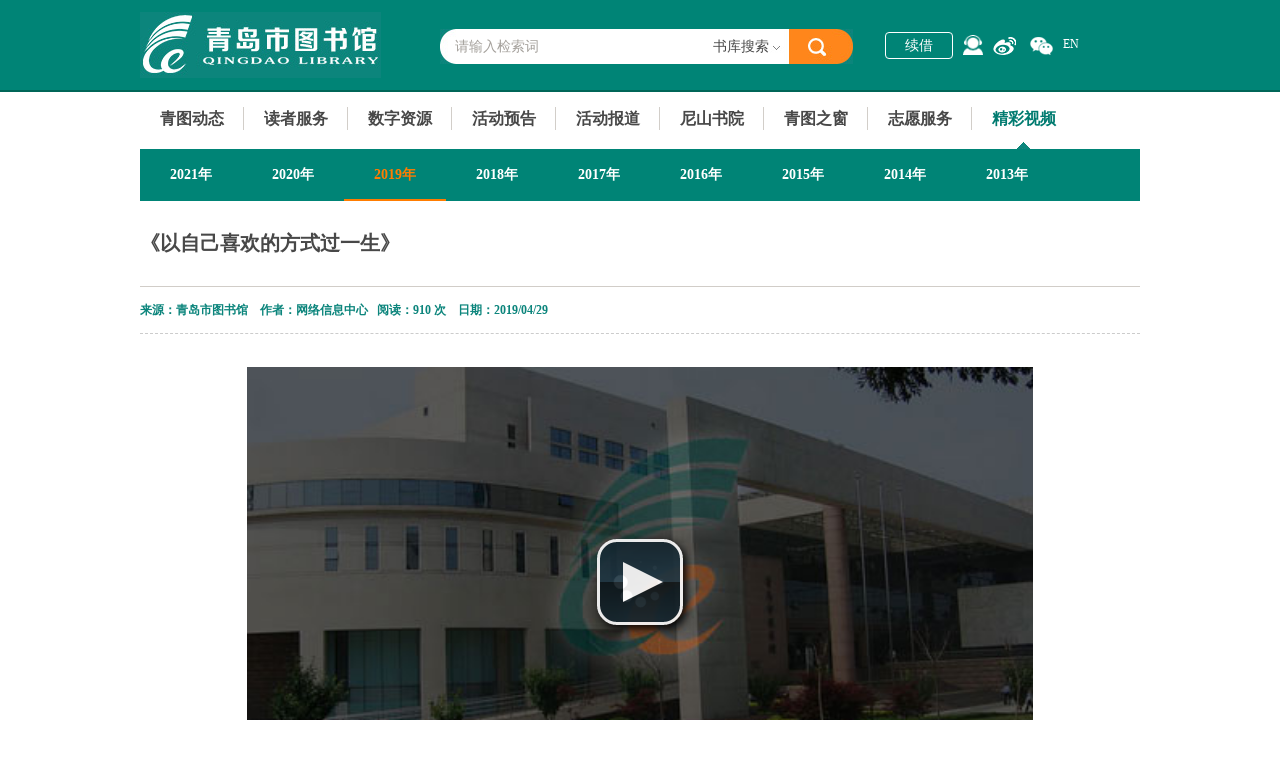

--- FILE ---
content_type: text/html
request_url: https://qdlib.net/html/wangshangjiangzuo/2019/20190429_1713.html
body_size: 6507
content:
<!DOCTYPE HTML>
<html lang="en">
<head>
    <meta charset="utf-8" />
    <title>《以自己喜欢的方式过一生》-2019年-青岛市图书馆</title>
    <meta name="keywords" content=""/>
    <meta name="Description" content=""/>
    <link href="/public/files/image/favicon.ico" rel="shortcut icon" />
    <link href="/public/files/css/content.css" rel="stylesheet" type="text/css" />
    <script language="javascript" type="text/javascript" src="/public/files/js/jquery-1.8.3.min.js"></script>
    <script language="javascript" type="text/javascript" src="/public/files/js/content.js"></script>
    <link rel="stylesheet" href="/public/files/images/video/video-js.css" type="text/css" media="screen" title="Video JS">
    <script src="/public/files/images/video/video.js" type="text/javascript" charset="utf-8"></script>
    <script type="text/javascript">
      VideoJS.setupAllWhenReady();
    </script>
</head>
<body>
<div id="header">
<div class="i">
  <h1 id="logo" title="青岛市图书馆"><a href="/">青岛市图书馆</a></h1>
  <div class="search">
    <form action="" onsubmit="return Mysearch('header-searchvalue','header-search-type')">
      <input type="text" class="searchtxt" id="header-searchvalue" value="请输入检索词" onblur="if(this.value == '') this.value = '请输入检索词';" onfocus="if(this.value == '请输入检索词') this.value = '';" />
      <input type="submit" class="searchbtn" value="" />
    </form>
    <div class="catmenu">
      <div class="c" id="header-search-type">书库搜索</div>
      <div class="none">
        <ul>
          <!--<li>统一发现</li>-->
          <li>书库搜索</li>
          <li>站内搜索</li>
        </ul>
      </div>
    </div>
  </div>
  <div class="login">
    <ul>
  
      <script type="text/javascript" src="/public/files/js/jquery.cookie.js"></script>
<script type="text/javascript" src="/public/files/js/md5util.js"></script>


<li class="loginlink"><a href="/index/plugin/jump?url=http://124.129.202.157/opac/reader/login?returnUrl=/reader/space" target="_blank">续借</a></li>

      

      	<script type="text/javascript">
	$(function(){
		// $('.loginlink a').click(function(){
		// 	$('#nng_g').fadeIn(300);
		// 	return false;
		// });
		$('#nng_ga').click(function(){
			$('#nng_g').fadeOut(300);
		});
	});	
	</script>
   

    <script type="text/javascript">
	$(document).ready(function(){
		
		// $("input[name='rdid']").focus();
		// var libcode="P2SD0532010";
		
		// if(libcode!="U1HNX0731005"&&!libcode!="EXJ0996013"){
		// 	$("#loginForm").submit(function(){
		// 		var psd=$("input[name='rdPasswd']").val();
		// 		if(libcode=='P3SH021069'){
		// 			$("input[name='password']").val(psd);
		// 		}
		// 		psd=$.md5(psd);
		// 		$("input[name='rdPasswd']").val(psd);
		// 	});
		// }  
		// if("0" == "1"){
		// 	setTimeout('listen_post()',3000);  
		// }
	});
	
	 function listen_post() {
		 $.ajax({
         type: "GET",
         url: "http://124.129.202.157/opac/reader/authlogin",
         data: "scene_id="+"&time="+new Date(),
         timeout: 8000,
         dataType: 'json',
         error: function(XMLHttpRequest, textStatus, errorThrown) {
        	 setTimeout('listen_post()',3000);
         },
         success: function(result) {
				if(result!=""){  
					if(result.url){
						setTimeout(function() { 
							location.href = "http://124.129.202.157/opac/"+result.url+"";
						},0);
					}else{
						if(result.flag == "404"){
							$("#tipForlogin").html(result.msg);   
						}else{
							setTimeout('listen_post()',3000);
						}
					}
				}else{
					setTimeout('listen_post()',3000); 
				}
         }
	     });
	 }
	var isEnableRdidAndRdnameLogin = "0";
	//读者登录判断
	function doLoginCheck(){
		var $rdCertify = $("input[name='rdCertify']").val();
		var $rdRegisterName = $("input[name='rdRegisterName']").val();
		$rdid = $("input[name='rdid']").val();
		var $rdPasswd = $("input[name='rdPasswd']").val();
		if ($rdRegisterName == "" && $rdid == "" && $rdCertify==""){
			alert("请输入账号!");
			return false;
		} 
		var $rdName = $("input[name='rdName']").val();
		if(isEnableRdidAndRdnameLogin == "1") {
			if($rdName == "") {
				alert("请输入您的姓名!");
				return false;
			}
		} else {
			if ($rdPasswd == "") {
				alert("请输入密码!");
				return false;
			}
		}
		$('#nng_g').fadeOut(300);
		return true;
	}
</script>



	<div class="nng_g" id="nng_g">

		<div class="nng_ga"></div>

		<div class="nng_gb">

			<span class="sp1" id="nng_ga"></span>

			<h4>登  录</h4>

            <table width="100%" border="0" cellspacing="0" cellpadding="0" class="ltb">

  <tr>

    <td>身份证号/借书卡号</td>

  </tr>

  
  <!-- action="http://124.129.202.157/opac/reader/doLogin" -->
<form id="loginForm" method="post"  onSubmit="return doLoginCheck()" target="_blank">

    <tr>

    <td><input type="text" name="rdid" class="ssbtn"></td>

  </tr>

    <tr>

    <td>密码 (默认666666)</td>

  </tr>

    <tr>

    <td><input type="password" name="rdPasswd" class="ssbtn"></td>

  </tr>

  <tr>

    <td><input type="submit" class="sssubtn"></td>

  </tr>



<input type="hidden" value="%2Freader%2Fspace" name="returnUrl" />

				<input type="hidden" value="" name="password" />

</form>

  

  

</table>

		</div>

	</div>


<!--百度统计开始 --> 
<script>
var _hmt = _hmt || [];
(function() {
  var hm = document.createElement("script");
  hm.src = "//hm.baidu.com/hm.js?961fa799014763f46cb949c9be0085f1";
  var s = document.getElementsByTagName("script")[0]; 
  s.parentNode.insertBefore(hm, s);
})();
</script>
<!--百度统计结束 --> 
      <li class="kefu"><a href="http://dkc.duokebo.com/webchat/chat.aspx?siteid=458532" title="智能机器人客服" target="_blank"></a><div class="none"><img src="/public/files/pic/kefu.png" alt="" /></div></li>
      <li class="sina"><a href="http://e.weibo.com/qdlib" title="新浪微博" target="_blank"></a><div class="none"><img src="/public/files/pic/weibo.jpg" alt="" /></div></li>
      <li class="weixin"><a href="#" title="微信公众平台" alt="微信公众平台"target="_blank"></a><div class="none"><img src="/public/files/pic/weixin.jpg" alt="" /></div></li>
      <li class="mobile"><a href="#" title="移动客户端下载" alt="移动客户端下载"target="_blank"></a><div class="none"><img src="/public/files/pic/mobile.jpg" alt="" /></div></li>
      <li class="en"><a href="http://en.qdlib.net/">EN</a></li>
    </ul>
  </div>
</div>

</div>

<div id="nav">
<ul>
    <li class=""><a href="/html/qingtudongtai/" target="_blank">青图动态</a>
    <div class="none">
            <a href="/html/qingtudongtai/zhongyaotongzhi/" class=" " target="_blank">重要通知</a>
            <a href="/index/plugin/jump?url=https://tcc-book.interlib.cn/view/newHome?orgId=709376252582109184" class=" " target="_blank">青图U书</a>
            <a href="/html/qingtudongtai/yewujianshe/" class=" " target="_blank">业务建设</a>
          </div>
  </li>
    <li class=""><a href="/html/duzhefuwu/cankaozixun/" target="_blank">读者服务</a>
    <div class="none">
            <a href="/html/duzhefuwu/cankaozixun/" class=" s" target="_blank">参考咨询</a>
            <a href="/html/duzhefuwu/xinshutuijian/" class=" s" target="_blank">新书推荐</a>
            <a href="/html/duzhefuwu/kaiguanshijian/" class=" s" target="_blank">开馆时间</a>
            <a href="/html/duzhefuwu/banzhengxiangdao/" class=" s" target="_blank">办证向导</a>
            <a href="/html/duzhefuwu/ruguanxuzhi/" class=" s" target="_blank">入馆须知</a>
            <a href="/html/duzhefuwu/dianhuafuwu/" class=" s" target="_blank">电话服务</a>
            <a href="/html/duzhefuwu/jieyuefuwu/" class=" s" target="_blank">借阅服务</a>
            <a href="/html/duzhefuwu/ziyuanfenbu/" class=" s" target="_blank">资源分布</a>
            <a href="/html/duzhefuwu/jiaotongweizhi/" class=" s" target="_blank">交通位置</a>
            <a href="/html/duzhefuwu/qushiguanzhinan/" class=" s" target="_blank">区市馆指南</a>
            <a href="/index/list/36.html" class=" s" target="_blank">留言板</a>
          </div>
  </li>
    <li class=""><a href="/index/list/13.html" target="_blank">数字资源</a>
    <div class="none">
            <a href="/html/teseku/lingdaojuece/" class=" " target="_blank">外购数据库</a>
            <a href="/index/list/15.html" class=" " target="_blank">自建资源</a>
            <a href="/index/list/17.html" class=" " target="_blank">数字图书馆推广工程资源</a>
            <a href="/index/list/16.html" class=" " target="_blank">试用数据库</a>
            <a href="/html/shuziziyuan/ggszwhgczyksrk/" class=" " target="_blank">公共数字文化工程资源快速入口</a>
          </div>
  </li>
    <li class=""><a href="/html/huodongyugao/" target="_blank">活动预告</a>
    <div class="none">
            <a href="/html/huodongyugao/jiangzuo/" class=" " target="_blank">讲座</a>
            <a href="/html/huodongyugao/shaoer/" class=" " target="_blank">少儿</a>
            <a href="/html/huodongyugao/peixun/" class=" " target="_blank">培训</a>
            <a href="/html/huodongyugao/shalong/" class=" " target="_blank">沙龙</a>
            <a href="/html/huodongyugao/nishanshuyuan/" class=" " target="_blank">尼山书院</a>
            <a href="/html/huodongyugao/wangluo/" class=" " target="_blank">网络</a>
            <a href="/html/huodongyugao/yuedu/" class=" " target="_blank">阅读</a>
            <a href="/html/huodongyugao/zhanlan/" class=" " target="_blank">展览</a>
            <a href="/html/huodongyugao/yingyin/" class=" " target="_blank">影音</a>
            <a href="/html/huodongyugao/zonghe/" class=" " target="_blank">综合</a>
          </div>
  </li>
    <li class=""><a href="/html/huodongbaodao/" target="_blank">活动报道</a>
    <div class="none">
            <a href="/html/huodongbaodao/jiangzuo/" class=" " target="_blank">讲座</a>
            <a href="/html/huodongbaodao/shaoer/" class=" " target="_blank">少儿</a>
            <a href="/html/huodongbaodao/peixun/" class=" " target="_blank">培训</a>
            <a href="/html/huodongbaodao/shalong/" class=" " target="_blank">沙龙</a>
            <a href="/html/huodongbaodao/nishanshuyuan/" class=" " target="_blank">尼山书院</a>
            <a href="/html/huodongbaodao/wangluo/" class=" " target="_blank">网络</a>
            <a href="/html/huodongbaodao/yuedu/" class=" " target="_blank">阅读</a>
            <a href="/html/huodongbaodao/zhanlan/" class=" " target="_blank">展览</a>
            <a href="/html/huodongbaodao/yingyin/" class=" " target="_blank">影音</a>
            <a href="/html/huodongbaodao/zonghe/" class=" " target="_blank">综合</a>
          </div>
  </li>
    <li class=""><a href="/index/plugin/jump?url=http://bj.cncgroup.net:82/nssysdqd/pageindex.aspx" target="_blank">尼山书院</a>
    <div class="none">
          </div>
  </li>
    <li class=""><a href="/html/qingtuzhichuang/qingtujianjie/" target="_blank">青图之窗</a>
    <div class="none">
            <a href="/html/qingtuzhichuang/qingtujianjie/" class=" " target="_blank">青图简介</a>
            <a href="/html/qingtuzhichuang/guangrongyeji/" class=" " target="_blank">光荣业绩</a>
            <a href="/html/qingtuzhichuang/bumenshezhi/" class=" " target="_blank">部门设置</a>
            <a href="/html/qingtuzhichuang/shipinjieshao/" class=" " target="_blank">视频介绍</a>
            <a href="/html/qingtuzhichuang/qingtushilue/" class=" " target="_blank">青图史略</a>
            <a href="/html/youxiufuwupinpai/" class=" " target="_blank">优秀服务品牌</a>
          </div>
  </li>
    <li class=""><a href="/html/qingtudongtai/tushuguanzhiyuanzhezhaomu/" target="_blank">志愿服务</a>
    <div class="none">
          </div>
  </li>
    <li class="current"><a href="/html/wangshangjiangzuo/" target="_blank">精彩视频</a>
    <div class="none">
            <a href="/html/wangshangjiangzuo/2021nian/" class=" " target="_blank">2021年</a>
            <a href="/html/wangshangjiangzuo/2020nian/" class=" " target="_blank">2020年</a>
            <a href="/html/wangshangjiangzuo/2019/" class="current " target="_blank">2019年</a>
            <a href="/html/wangshangjiangzuo/2018nian/" class=" " target="_blank">2018年</a>
            <a href="/html/wangshangjiangzuo/2017nian/" class=" " target="_blank">2017年</a>
            <a href="/html/wangshangjiangzuo/2016nian/" class=" " target="_blank">2016年</a>
            <a href="/html/wangshangjiangzuo/2015nian/" class=" " target="_blank">2015年</a>
            <a href="/html/wangshangjiangzuo/2014nian/" class=" " target="_blank">2014年</a>
            <a href="/html/wangshangjiangzuo/2013nian/" class=" " target="_blank">2013年</a>
          </div>
  </li>
  </ul>

</div>

<div class="navdetail" id="detailmenu"></div>


  <div id="pagecontent">
  <div class="t">《以自己喜欢的方式过一生》 </div>
        <div class="maintext2" style="padding-top:0;">
        <h3>来源：青岛市图书馆 &nbsp;&nbsp; 作者：网络信息中心  &nbsp;&nbsp;阅读：<script src="/index/index/click/aid/1713.html" type='text/javascript' language="javascript"></script> 次 &nbsp;&nbsp;  日期：2019/04/29</h3>
        <table class="tableframe">
    <tbody>
        <tr>
            <td width="25%"></td>
            <td>
            <div class="video-js-box"><video id="example_video_1" class="video-js" width="786" height="430" controls="" preload="auto" poster="/images/video/cover.jpg">  	<source src="http://123.234.230.74:8085/2019jiandu/《以自己喜欢的方式过一生》.mp4" type="video/mp4; codecs=&quot;avc1.42E01E, mp4a.40.2&quot;"></source><!-- 如果浏览器不兼容HTML5则使用flash播放 播放页面需要加载video-js_css video_js以及setupAllWhenReady-->  	<object id="flash_fallback_1" class="vjs-flash-fallback" width="787" height="430" type="application/x-shockwave-flash" data="/images/video/flowplayer-3.2.7.swf">
            <param name="movie" value="/images/video/flowplayer-3.2.7.swf" />
            <param name="allowfullscreen" value="true" />
            <param name="flashvars" value="config={&quot;playlist&quot;:[&quot;/images/video/cover.jpg&quot;, {&quot;url&quot;: &quot;http://123.234.230.74:8085/0708-02.mp4&quot;,&quot;autoPlay&quot;:false,&quot;autoBuffering&quot;:true}]}" /><img src="/images/video/cover.jpg" width="787" height="430" alt="Poster Image" title="No video playback capabilities." /></object></video></div>
            </td>
            <td width="25%"></td>
        </tr>
    </tbody>
</table>        <div class="down" id="ippt" style="display:none"><a href="" target="_blank">文档下载</a></div>
        
        <div class="pageflip">
          <li style="float:right;">
                        下一篇:<a href='/html/wangshangjiangzuo/2019/20190429_1714.html'>《愿有人陪你颠沛流离》</a>
                      </li>
          <li>
                        上一篇:<a href='/html/wangshangjiangzuo/2019/20190429_1712.html'>《一个人的朝圣》</a>
                      </li>
        </div>
    </div>
  </div>
<div id="footerscroll">

  <div class="i">     <dl>
      <dt>青图动态</dt>
      <dd>
        <ul>
                    <li><a href="/html/qingtudongtai/zhongyaotongzhi/" target="_blank">重要通知</a></li>
                    <li><a href="/index/plugin/jump?url=https://tcc-book.interlib.cn/view/newHome?orgId=709376252582109184" target="_blank">青图U书</a></li>
                    <li><a href="/html/qingtudongtai/yewujianshe/" target="_blank">业务建设</a></li>
                  </ul>
      </dd>
    </dl>
        <dl>
      <dt>读者服务</dt>
      <dd>
        <ul>
                    <li><a href="/html/duzhefuwu/cankaozixun/" target="_blank">参考咨询</a></li>
                    <li><a href="/html/duzhefuwu/xinshutuijian/" target="_blank">新书推荐</a></li>
                    <li><a href="/html/duzhefuwu/kaiguanshijian/" target="_blank">开馆时间</a></li>
                    <li><a href="/html/duzhefuwu/banzhengxiangdao/" target="_blank">办证向导</a></li>
                    <li><a href="/html/duzhefuwu/ruguanxuzhi/" target="_blank">入馆须知</a></li>
                    <li><a href="/html/duzhefuwu/dianhuafuwu/" target="_blank">电话服务</a></li>
                    <li><a href="/html/duzhefuwu/jieyuefuwu/" target="_blank">借阅服务</a></li>
                    <li><a href="/html/duzhefuwu/ziyuanfenbu/" target="_blank">资源分布</a></li>
                    <li><a href="/html/duzhefuwu/jiaotongweizhi/" target="_blank">交通位置</a></li>
                    <li><a href="/html/duzhefuwu/qushiguanzhinan/" target="_blank">区市馆指南</a></li>
                  </ul>
      </dd>
    </dl>
        <dl>
      <dt>数字资源</dt>
      <dd>
        <ul>
                    <li><a href="/html/teseku/lingdaojuece/" target="_blank">外购数据库</a></li>
                    <li><a href="/index/list/15.html" target="_blank">自建资源</a></li>
                    <li><a href="/index/list/17.html" target="_blank">数字图书馆推广工程资源</a></li>
                    <li><a href="/index/list/16.html" target="_blank">试用数据库</a></li>
                    <li><a href="/html/shuziziyuan/ggszwhgczyksrk/" target="_blank">公共数字文化工程资源快速入口</a></li>
                  </ul>
      </dd>
    </dl>
        <dl>
      <dt>活动预告</dt>
      <dd>
        <ul>
                    <li><a href="/html/huodongyugao/jiangzuo/" target="_blank">讲座</a></li>
                    <li><a href="/html/huodongyugao/shaoer/" target="_blank">少儿</a></li>
                    <li><a href="/html/huodongyugao/peixun/" target="_blank">培训</a></li>
                    <li><a href="/html/huodongyugao/shalong/" target="_blank">沙龙</a></li>
                    <li><a href="/html/huodongyugao/nishanshuyuan/" target="_blank">尼山书院</a></li>
                    <li><a href="/html/huodongyugao/wangluo/" target="_blank">网络</a></li>
                    <li><a href="/html/huodongyugao/yuedu/" target="_blank">阅读</a></li>
                    <li><a href="/html/huodongyugao/zhanlan/" target="_blank">展览</a></li>
                    <li><a href="/html/huodongyugao/yingyin/" target="_blank">影音</a></li>
                    <li><a href="/html/huodongyugao/zonghe/" target="_blank">综合</a></li>
                  </ul>
      </dd>
    </dl>
        <dl>
      <dt>活动报道</dt>
      <dd>
        <ul>
                    <li><a href="/html/huodongbaodao/jiangzuo/" target="_blank">讲座</a></li>
                    <li><a href="/html/huodongbaodao/shaoer/" target="_blank">少儿</a></li>
                    <li><a href="/html/huodongbaodao/peixun/" target="_blank">培训</a></li>
                    <li><a href="/html/huodongbaodao/shalong/" target="_blank">沙龙</a></li>
                    <li><a href="/html/huodongbaodao/nishanshuyuan/" target="_blank">尼山书院</a></li>
                    <li><a href="/html/huodongbaodao/wangluo/" target="_blank">网络</a></li>
                    <li><a href="/html/huodongbaodao/yuedu/" target="_blank">阅读</a></li>
                    <li><a href="/html/huodongbaodao/zhanlan/" target="_blank">展览</a></li>
                    <li><a href="/html/huodongbaodao/yingyin/" target="_blank">影音</a></li>
                    <li><a href="/html/huodongbaodao/zonghe/" target="_blank">综合</a></li>
                  </ul>
      </dd>
    </dl>
        <dl>
      <dt>青图之窗</dt>
      <dd>
        <ul>
                    <li><a href="/html/qingtuzhichuang/qingtujianjie/" target="_blank">青图简介</a></li>
                    <li><a href="/html/qingtuzhichuang/guangrongyeji/" target="_blank">光荣业绩</a></li>
                    <li><a href="/html/qingtuzhichuang/bumenshezhi/" target="_blank">部门设置</a></li>
                    <li><a href="/html/qingtuzhichuang/shipinjieshao/" target="_blank">视频介绍</a></li>
                    <li><a href="/html/qingtuzhichuang/qingtushilue/" target="_blank">青图史略</a></li>
                    <li><a href="/html/youxiufuwupinpai/" target="_blank">优秀服务品牌</a></li>
                  </ul>
      </dd>
    </dl>
    
    <div class="rc">

      <div class="search">

        <form action="" onsubmit="return Mysearch('footer-searchvalue','footer-search-type')">

        <input type="text" class="searchtxt" id="footer-searchvalue" value="请输入检索词" onblur="if(this.value == '') this.value = '请输入检索词';" onfocus="if(this.value == '请输入检索词') this.value = '';" />

        <input type="submit" class="searchbtn" value="" />

        </form>

        <div class="category">

          <div class="cc">

            <div class="c" id="footer-search-type">书库搜索</div>

            <div class="pic"></div>

          </div>

          <div class="none">

            <ul>

              <!--<li>统一发现</li>-->

              <li>书库搜索</li>

              <li>站内搜索</li>


              

            </ul>

          </div>

        </div>

      </div>

      <div class="contact">

 <div class="weixin"><a href="http://e.weibo.com/qdlib" target="_blank"><img src="/public/files/pic/page_weibo.jpg" alt="" title="" /></a>

   <p>新浪微博</p>

 </div>

 <div class="weixin"><img src="/public/files/pic/page_weixin.jpg" alt="" title="" /><p>微信公众平台</p></div>

 <!--<div class="weixin"><img src="/public/files/pic/page_mobile.jpg" alt="" title="" /><p>移动阅读平台</p></div>-->

 <div class="clear"></div>

 </div>

    </div>

    <div class="clear"></div>

  </div>

</div>

<script>

function Mysearch(valID,typeID){

	var value = document.getElementById(valID).value;

	var type = document.getElementById(typeID).innerHTML;

	if(value == '' || value == '请输入检索词'){

		alert('请输入搜索关键词！');

		return false;

	}else{

		if(type == '站内搜索'){
			window.open ("/index/search/index.html?q="+encodeURI(value), "newwindow")
		}else if(type == '书库搜索'){
			window.open ("http://124.129.202.157/opac/search?&q="+value+"&searchWay=title&scWay=dim&hasholding=1&searchSource=reader", "newwindow")
		}else if(type == '统一发现'){
      window.open ('http://qdlib.huitu.zhishulib.com/webSearch?q='+value, "newwindow")
    }

		return false;

	}

}

</script>

<div id="footer_copy">

  <div class="i">

    <div class="lc">COPYRIGHT <span>©</span> <script language="JavaScript">today=new Date();document.write(today.getFullYear());</script> 青岛市图书馆 版权所有<a href="http://bszs.conac.cn/sitename?method=show&id=2569933CC4327505E053012819AC12E1" target="_blank"><img src="/public/files/pic/blue.png" alt="事业单位"/></a></div>

    

    <div class="rc"><a  rel="external nofollow" href="https://beian.miit.gov.cn" target="_blank">鲁ICP备05026847号-1</a> | <a href="https://www.leadto.com.cn" target="_blank">青岛网站建设</a>:<a href="https://www.leadto.com.cn" target="_blank">力图数字科技</a></div></div>

    <div class="clear"></div>

  </div>

</div>



<!--百度统计开始-->

<div style="display:none">

<script>

var _hmt = _hmt || [];

(function() {

  var hm = document.createElement("script");

  hm.src = "//hm.baidu.com/hm.js?961fa799014763f46cb949c9be0085f1";

  var s = document.getElementsByTagName("script")[0]; 

  s.parentNode.insertBefore(hm, s);

})();

</script>

</div>

<!--百度统计结束-->


<script language="javascript" type="text/javascript">
	$(document).on('click', '#ad1 .close-ad1', function() {
		$('#ad1').css('display','none')
	});
	$(document).on('click', '#ad2 .close-ad2', function() {
		$('#ad2').css('display','none')
	});
</script>

</body>
</html>


--- FILE ---
content_type: text/html; charset=utf-8
request_url: https://qdlib.net/index/index/click/aid/1713.html
body_size: 62
content:
document.write('910');


--- FILE ---
content_type: text/css
request_url: https://qdlib.net/public/files/css/content.css
body_size: 5780
content:

p,li,ul,dt,dl,dd,a,blockquote,body,h1,h2,h3,h4,h5,h6{padding:0px; margin:0px; text-decoration:none; font-size:12px;list-style-type:none;font-family:'微软雅黑','黑体','宋体'; color:#484848;}
a,span,label,b,strong,div,input{ font-size:12px;font-family:'微软雅黑','黑体','宋体';}
a{ text-decoration:none;}
ul,li{text-decoration:none; list-style-type:none;}
img{ border:0px; vertical-align:bottom;}
input,select,textarea{ outline:none;}
.clear{ clear:both;}
.none{ display:none;}
a:hover{ color:#ff861b; text-decoration:none;}
input{-webkit-appearance:none;}
::selection{background:#007A6A; color: white; }
::-moz-selection{background:#007A6A; color: white;}
/*
{-webkit-border-radius:138px;border-radius:138px;}
.png{_behavior:url(pic/iepngfix.htc);_behavior:url(css/csshover3.htc); }
.img_png{opacity:0.60;-moz-opacity:0.5;filter:Alpha(Opacity=60);background:url(../pic/friend_flow_bg2.png) no-repeat!important;background-image:none;_filter:progid:DXImageTransform.Microsoft.AlphaImageLoader(src='pic/friend_flow_bg2.png',sizingMethod='image');position:fixed;right:18px; top:100px; width:28px; overflow:hidden; _position:absolute;_top:expression(((e=document.documentElement.scrollTop)?e:document.body.scrollTop) + 100 +'px'); _right:expression(((e=document.documentElement.scrollRight)?e:document.body.scrollRight) + 18 +'px');}
#templatefooter{position:fixed; z-index:99999; left:0px; right:0px; bottom:0px; width:100%; _position:absolute;_top:expression(eval(document.documentElement.scrollTop+document.documentElement.clientHeight-32)); _left:expression(((e=document.documentElement.scrollLeft)?e:document.body.scrollLeft)  +'px');}
*/
#header{ border-bottom:solid 2px #006658; height:90px; position:relative; background-color:#008476;}
#header .i{ position:relative; width:1000px; height:90px; width:1000px; margin:0px auto;}
#logo{ position:absolute; left:0px; top:12px; width:241px; height:66px; overflow:hidden;}
#logo a{ display:block; height:66px; background:url(../pic/page_logo.jpg) no-repeat 0px 0px; text-indent:-99999px;}
#header .search{ position:absolute; top:29px; left:300px; width:413px; height:35px; background:url(../pic/page_header_search.jpg) no-repeat 0px 0px;}
#header .searchbtn{ width:64px; height:35px; border:0px; float:right; border:0px; cursor:pointer; background-color:Transparent;}
#header .search .searchtxt{ height:35px; line-height:15px; border:0px; float:left; padding:0px; margin:0px; padding:0px 0px 0px 15px; font-size:14px; color:#A5A19C; background-color:Transparent;}

#header .search .catmenu{ position:absolute; width:100px; top:7px; height:22px; line-height:22px; right:64px; z-index:99999999; text-align:right;}
#header .search .catmenu li{ cursor:pointer; padding:0px 20px 0px 0px; height:25px; line-height:25px; overflow:hidden; font-size:14px;}
#header .search .catmenu .c{ cursor:pointer; font-size:14px; padding:0px 20px 0px 0px; height:24px; }
#header .search .catmenu .none{  background-color:#fff; position:absolute; width:100px; left:0px; top:28px;}
#header .search .catmenu .none li:hover{ color:White; background-color:#FF861B;}
/*
#header .link{ position:absolute; right:0px; top:32px;}
#header .link .loginlink{ text-decoration:none; margin-right:10px; -webkit-border-radius:4px;border-radius:4px; padding:0px 15px; border:solid 1px #FFFFFF; color:White; font-size:14px; height:23px; display:inline-block;}
#header .link a{ margin:0px 0px 0px 10px; vertical-align:middle;}
#header .link img{ vertical-align:middle;}
*/
#header .login{ position:absolute; right:0; top:32px; z-index:222;width:255px;}
#header .login li{ float:left;}
#header .login .loginlink{  text-decoration:none; margin-right:10px;padding:0px; color:White; font-size:14px; height:23px; display:inline-block; line-height:23px;}
#header .login .loginlink a{ display:block; width:66px; height:25px; color:White; font-size:14px; text-align:center; line-height:25px; -webkit-border-radius:4px;border-radius:4px;border:solid 1px #FFFFFF; }
#header .login .loginlink a:hover{ background-color:#ff861b;width:66px; height:25px;border:solid 1px #ff861b; }
#header .login .sina{ width:23px; padding:5px 10px 0px 10px; height:18px;}
#header .login .sina a{ display:block; height:18px; background:url(../pic/contact_link_pic1.png) no-repeat 0px 0px;_background-image:none;_filter:progid:DXImageTransform.Microsoft.AlphaImageLoader(src='pic/contact_link_pic1.png',sizingMethod='image');}
#header .login .weixin{ margin:0px 0px 0px 4px; height:18px; width:23px; padding:5px 0px 0px 0px;}
#header .login .weixin a{display:block; background:url(../pic/contact_link_pic2.png) no-repeat 0px 0px; height:19px;_background-image:none;_filter:progid:DXImageTransform.Microsoft.AlphaImageLoader(src='pic/contact_link_pic2.png',sizingMethod='image');}
#header .login .mobile{ margin-left:10px; height:20px; width:15px; padding:3px 0px 0px 0px; display:none;}
#header .login .mobile a{display:block; background:url(../pic/contact_link_pic3.png) no-repeat 0px 0px; height:20px;_background-image:none;_filter:progid:DXImageTransform.Microsoft.AlphaImageLoader(src='pic/contact_link_pic3.png',sizingMethod='image');}
#header .login .none{ position:absolute; right:-15px; top:42px;}
#header .login .none img{ width:145px;}
.page{ padding:30px 0px; text-align:center; width:1000px; margin:0px auto;}
.page a{ margin:0px 5px; border:solid 1px #D2DCE2; padding:5px 8px; font-family:Arial;}
.page .hover{ background-color:#007A6A; color:White; border:solid 1px #007A6A;}
.page .active{ background-color:#007A6A; color:White; border:solid 1px #007A6A;}
.page .disabled{background-color:#eee;}
#nav{ width:1000px;  margin:0px auto; height:57px; line-height:23px; overflow:hidden;}
#nav li{ float:left; margin:0px 0px 0px -1px; height:57px;}
#nav ul .current a{color:#007b70;}
#nav li a{ border-left:solid 1px #D2CEC9; display:block; padding:0px 20px 0px 20px; margin:15px 0px; height:23px; font-size:16px; float:left; font-weight:bold;}
#nav li a:hover{color:#007b70;}
#nav .hover{ background:url(../pic/nav_current.jpg) no-repeat center 50px;}
.navdetail{ height:52px; line-height:52px; overflow:hidden; background-color:#008476; width:1000px; margin:0px auto;}
.navdetail a{ font-weight:bold; overflow:hidden; text-decoration:none; font-size:14px; color:White; padding:0px 30px; display:block; float:left; height:50px;}
.navdetail .current,.navdetail a:hover{ border-bottom:solid 2px #FF7C00; color:#FF7C00;}
#site{ float:right;}
#site a{ color:#A8A49F; padding:0px 5px; font-weight:normal;}
#site span{ color:#A8A49F;font-weight:normal;}
#site a:hover{ color:#FF7C00;}
#site .home{  background:url(../pic/home.gif) no-repeat 6px center;padding-left:25px}

#pagecontent{ width:1000px; margin:0px auto;}
#pagecontent .t{ line-height:25px; font-size:20px; font-weight:bold;padding-top: 30px; padding-bottom: 30px;}
#pagecontent .t2{ height:100px; line-height:100px; font-size:20px; font-weight:bold;border-bottom:solid 1px #D1CDC8;}
#pagecontent .list{ padding:30px 0px 50px 0px; border-bottom:solid 1px #D1CDC8;}
#pagecontent .list ul{ display:inline-block; width:1000px;}
#pagecontent .list li{ height:36px; overflow:hidden; padding:20px 0px 0px 0px; width:500px; float:left;}
#pagecontent .list li span{ display:block; color:#93908B; height:16px; overflow:hidden; font-family:Arial; line-height:16px;}
#pagecontent .list li a{ display:block; height:20px; line-height:20px; overflow:hidden; font-size:14px;}

#pagebanner{ overflow:hidden; height:277px; position:relative;}
#pagebannermenus{ position:absolute; right:0px; top:0px; width:376px; border:solid 1px #D2CEC9; border-left-width:0px; height:275px;}
#pagebannermenus dl{ padding:20px;}
#pagebannermenus dt{ line-height:25px;}
#pagebannermenus dt a{ font-size:18px; font-weight:bold; text-decoration:none;}
#pagebannermenus dd{ font-size:14px; line-height:20px; color:#5C5B56; padding:20px 0px 0px 0px;}
#pagebannermenus ul{ position:absolute; left:20px; bottom:10px;}
#pagebannermenus li{ float:left; width:10px; height:10px; margin:0px 5px 0px 0px; cursor:pointer; background:url(../pic/pagebannermenus_bg.jpg) no-repeat right 0px;}
#pagebannermenus .current{ background-position:0px 0px;}
#pagebannerlist{width:624px; height:277px; position:relative; overflow:hidden;}
#pagebannerlist li{width:624px; height:277px; position:absolute; left:0px; top:0px;}
#pagebannerlist li img{ width:624px; height:277px;}

#footerscroll{ padding:25px 0px; background:url(../pic/page_footer_bg.jpg) repeat 0px 0px;}
#footerscroll .i{ width:1000px; margin:0px auto;}
#footerscroll dl{ width:109px; float:left;}
#footerscroll dt{ color:White; font-size:14px; font-weight:bold; line-height:25px;}
#footerscroll dt a{ color:White; font-size:14px;}
#footerscroll dd{ padding:10px 0px 0px 0px;}
#footerscroll dd li{ height:22px; line-height:22px; overflow:hidden;}
#footerscroll dd li a{ color:#AED6CE;}
#footerscroll dd li a:hover{ color:White;}
#footerscroll .rc{ float:right; width:342px;}
#footerscroll .search{ position:relative; height:42px; background:url(../pic/page_search.png) no-repeat 0px 0px;}
#footerscroll .searchbtn{ background-color:Transparent; width:54px; border:0px; cursor:pointer; height:42px; position:absolute; right:0px; top:0px;}
#footerscroll .searchtxt{ background-color:Transparent; height:22px; padding:10px 0px 10px 10px; border:0px; width:180px; color:#A5A19C;}

#footerscroll .search .category{ width:100px; text-align:right; position:absolute; right:74px; top:8px;}
#footerscroll .search .category .c{ cursor:pointer; padding:5px 10px 5px 0px; font-size:12px; color:#7C7973;}
#footerscroll .search .category .cc{ cursor:pointer;}
#footerscroll .search .category .none{ right:-20px; top:24px;  position:absolute; z-index:99999; text-align:right; width:90px; padding:10px 0px 0px 0px; background-color:White;}
#footerscroll .search .category li{ cursor:pointer; font-size:16px; height:28px; line-height:28px; font-size:12px; padding:0px 25px 0px 0px;}
#footerscroll .search .category li:hover{ background-color:#FF7C00; color:White;}

#footerscroll .contact{ padding:38px 0px 0px 0px; overflow:hidden;}
#footerscroll .contact .weixin{ width:112px; float:left;}
#footerscroll .contact .weixin img{ border:solid 1px #F3F8F7; width:100px; height:100px;}
#footerscroll .contact .weixin p{ padding:5px 0px 0px 0px; color:#AED6CE; line-height:22px; text-align:center;}
#footerscroll .contact .link{ padding:10px 0px 0px 0px; float:right; width:155px;}
#footerscroll .contact .link li{ height:19px; line-height:19px; padding:5px 0px;}
#footerscroll .contact .link a{ color:#AED6CE;}
#footerscroll .contact .link a:hover{ color:White;}
#footerscroll .contact .link .pic{ display:inline-block; vertical-align:middle; margin:0px 10px 0px 0px; width:23px; height:19px; float:left;}
#footerscroll .contact .link .pic1{ background:url(../pic/contact_link_pic1.png) no-repeat 0px 0px;_background-image:none;_filter:progid:DXImageTransform.Microsoft.AlphaImageLoader(src='pic/contact_link_pic1.png',sizingMethod='image');}
#footerscroll .contact .link .pic2{ background:url(../pic/contact_link_pic2.png) no-repeat 0px 0px;_background-image:none;_filter:progid:DXImageTransform.Microsoft.AlphaImageLoader(src='pic/contact_link_pic2.png',sizingMethod='image');}
#footerscroll .contact .link .pic3{ background:url(../pic/contact_link_pic3.png) no-repeat 0px 0px;_background-image:none;_filter:progid:DXImageTransform.Microsoft.AlphaImageLoader(src='pic/contact_link_pic3.png',sizingMethod='image');}

#footer_copy{ padding:5px 0px; line-height:40px; height:40px; background-color:#004840;}
#footer_copy .i{ width:1000px; margin:0px auto;}
#footer_copy .lc{ float:left; color:#0E8070;}
#footer_copy .rc{ float:right; color:#0E8070;}
#footer_copy .rc a{ color:#0E8070;}
#footer_copy .rc a:hover{ color:#61ada6;}
.navdetail .s{ padding:0 9px;}

.news{border-top:dotted 1px #C6C2BD;}
.news li{ border-bottom:dotted 1px #C6C2BD; height:40px; line-height:40px; overflow:hidden; width:100%}
.news li span{ float:right; font-family:Arial; background:url(../pic/time.jpg) no-repeat 0px 14px; padding:0px 0px 0px 15px;}
.news li a{ text-decoration:none; font-size:14px;}
.news li a:hover{ color:#007A6A;}

.imagelistcontent{ width:1000px; overflow:hidden; }
.imagelist{ width:1100px;}
.imagelist li{ float:left; margin:0px 10px 10px 0px; position:relative; width:241px; height:175px;}
.imagelist li img{ width:241px; height:175px;}
.imagelist li .bg{ width:241px; z-index:9999; height:33px; position:absolute; z-index:111; left:0px; bottom:0px; background-color:Black;opacity:0.70;-moz-opacity:0.7;filter:Alpha(Opacity=70);}
.imagelist li h4{ font-weight:normal; text-align:center; position:absolute; left:10px; bottom:0px; z-index:1111; width:230px; height:33px; line-height:33px; overflow:hidden;}
.imagelist li h4 a{ font-size:14px; color:White; text-decoration:none;}

.data{ padding:30px 0 0;}
.data .ul1 li{ width:115px; height:115px; margin:0px 5px 10px 5px; float:left; background-color:#ebf2f9; position:relative;}
.data .ul1 li a{ font-size:16px; text-decoration:none; position:relative; z-index:100;}
.data .ul1 li .pic{ width:80px; height:80px; position:absolute; right:0px; bottom:0px;}
.data .ul1 li .pic1{ background:url(../pic/resource_pic1.png) no-repeat 0px 0px;_background-image:none;_filter:progid:DXImageTransform.Microsoft.AlphaImageLoader(src='pic/resource_pic1.png',sizingMethod='image');}
.data .ul1 li .pic2{ background:url(../pic/resource_pic2.png) no-repeat 0px 0px;_background-image:none;_filter:progid:DXImageTransform.Microsoft.AlphaImageLoader(src='pic/resource_pic2.png',sizingMethod='image');}
.data .ul1 li .pic3{ background:url(../pic/resource_pic3.png) no-repeat 0px 0px;_background-image:none;_filter:progid:DXImageTransform.Microsoft.AlphaImageLoader(src='pic/resource_pic3.png',sizingMethod='image');}
.data .ul1 li .pic4{ background:url(../pic/resource_pic4.png) no-repeat 0px 0px;_background-image:none;_filter:progid:DXImageTransform.Microsoft.AlphaImageLoader(src='pic/resource_pic4.png',sizingMethod='image');}
.data .ul1 li .pic5{ background:url(../pic/resource_pic5.png) no-repeat 0px 0px;_background-image:none;_filter:progid:DXImageTransform.Microsoft.AlphaImageLoader(src='pic/resource_pic5.png',sizingMethod='image');}
.data .ul1 li .pic6{ background:url(../pic/resource_pic6.png) no-repeat 0px 0px;_background-image:none;_filter:progid:DXImageTransform.Microsoft.AlphaImageLoader(src='pic/resource_pic6.png',sizingMethod='image');}
.data .ul1 li .pic7{ background:url(../pic/resource_pic7.png) no-repeat 0px 0px;_background-image:none;_filter:progid:DXImageTransform.Microsoft.AlphaImageLoader(src='pic/resource_pic7.png',sizingMethod='image');}
.data .ul1 li .pic8{ background:url(../pic/resource_pic8.png) no-repeat 0px 0px;_background-image:none;_filter:progid:DXImageTransform.Microsoft.AlphaImageLoader(src='pic/resource_pic8.png',sizingMethod='image');}
.data .ul1 li .link{ display:block; line-height:25px; padding-top:45px; height:115px; text-align:center; font-size:16px; font-weight:bold;}
.data .ul1 li .current{background-color:#70A0C1;color:White; height:70px; }
.data .ul1 li:hover{ background-color:#70A0C1;}
.data .ul1 li:hover a{ color:White;font-size:16px; }
.data .ul2{ padding:30px 0;}
.data .ul2 li{ vertical-align:top; width:318px; float:left; height:58px; overflow:hidden; padding:0px 15px 0px 0px;}
.data .ul2 li a{ font-size:16px; display:block; height:58px; overflow:hidden; background:url(../pic/li1.jpg) no-repeat 0px 4px; padding:0px 0px 0px 15px;}
.data .ul3 li{ width:115px; height:115px; margin:0px 10px 10px 0; float:left; background-color:#ebf2f9; position:relative;}
.data .ul3 li a{ font-size:16px; text-decoration:none; position:relative; z-index:100;}
.data .ul3 li .pic{ width:80px; height:80px; position:absolute; right:0px; bottom:0px;}
.data .ul3 li .pic9{ background:url(../pic/resource_pic9.png) no-repeat 0px 0px;_background-image:none;_filter:progid:DXImageTransform.Microsoft.AlphaImageLoader(src='pic/resource_pic9.png',sizingMethod='image');}
.data .ul3 li .pic10{ background:url(../pic/resource_pic10.png) no-repeat 0px 0px;_background-image:none;_filter:progid:DXImageTransform.Microsoft.AlphaImageLoader(src='pic/resource_pic10.png',sizingMethod='image');}
.data .ul3 li .link{ display:block; line-height:115px; height:115px; text-align:center; font-size:16px; font-weight:bold;}
.data .ul3 li .current{background-color:#70A0C1;color:White;}
.data .ul3 li:hover{ background-color:#70A0C1;}
.data .ul3 li:hover a{ color:White;font-size:16px; }

.booklistcontent{ width:1000px; overflow:hidden; padding-top:30px;}
.booklist{ width:1100px;}
.booklist li{ float:left; margin:0px 47px 0 0px; position:relative; width:220px; height:260px; padding:0 0 50px 0;}
.booklist li img{ width:200px; height:250px;}
.booklist li h4{ font-weight:normal; text-align:center; left:0; bottom:-40px; z-index:1111; width:160px; height:33px; line-height:33px; overflow:hidden;}
.booklist li h4 a{ font-size:14px; text-decoration:none;}

.maintext{ font-size:14px; line-height:190%; border-top:solid 1px #D1CDC8; padding:30px 0 50px 0;}
.maintext a{ font-size:14px;}
.maintext b{ font-size:14px;}
.maintext h1{ font-size:16px; padding:15px 0;}
.maintext h2{ font-size:18px; padding:15px 0; color:#0c857c;}
.maintext h3{ font-size:12px; color:#0c857c; border-bottom:1px dashed #ccc; margin:0 0 30px 0; padding:10px 0 10px 0;}
.maintext p{font-size:14px; padding:0 0 20px 0;}
.maintext div{font-size:14px; padding:0 0 20px 0;}
.maintext .tb1{ border-collapse:collapse; border:2px solid #ccc;}
.maintext .tb1 td{ padding:3px 5px;border:1px solid #ddd;}
.maintext .tb1 .t1{ background-color:#eaf1f1;color:#0c857c; }
.maintext .tb1 .t1 b{font-size:15px;}
.maintext span{color:#0c857c; font-size:14px;}
.maintext p img{border:0px;padding:8px 0px 8px 0px;max-width:1000px; width: expression(this.width > 1000 && this.width > this.height ? 1000px : 'auto';)}
.maintext div img{border:0px;padding:8px 0px 8px 0px;max-width:1000px; width: expression(this.width > 1000 && this.width > this.height ? 1000px : 'auto';)}

#qs{background-color:#fff;}
#qs li{_display:inline-block; float:left;}
#qs .img2{ float:left; width:260px; height:195px; position:relative;}
#qs .img2 img{ float:left; width:260px; height:195px}
#qs li dl{ float:right; width:220px;}
#qs dt{ line-height:20px; overflow:hidden; padding-bottom:5px; padding-top:6px; font-size:15px; font-weight:bold;}
#qs dd{line-height:19px; padding-top:1px; padding-bottom:8px; font-size:14px; color:#606060;}
#qs dd p{line-height:18px; padding:0 0 3px 0; font-size:12px;}
#qs li .inner2{ padding-top:16px; border-bottom:dotted 1px #d8d8d8; width:500px;}

#honor dl{ padding:0 0 30px 0; border-bottom:1px dotted #ccc;}
#honor dt{ font-size:14px; color:#54b6af; font-weight:bold; height:40px; line-height:40px;float:left; display:block; width:110px; padding:5px 0 0 0;}
#honor dd{ font-size:14px;padding:13px 0 0 0; }

.branch{ overflow:hidden; width:1010px;}
.branch dl{ width:462px; height:176px; background-color:#f7f7f7; padding:16px 16px; float:left; margin:0 10px 10px 0; border-top:2px solid #0c857c;}
.branch dt{ color:#0c857c; font-size:16px; height:22px; line-height:22px;}
.branch p{ font-size:14px; padding:11px 0; line-height:190%;}
.branch dl:hover{ border-top:2px solid #6fc0ba;}

.tb2 {with:563px; float:left;}
.tb2 h1{color:#343434; font-size:20px; padding:0 0 10px 0;}
.tb2 p{ font-size:12px; line-height:130%; padding-bottom:20px;}
.tb2 td{ padding:3px 9px;}

.text {border:1px solid #ccc; background-color:#eee; resize:none; height:30px; width:320px;}
.textarea{height:110px;resize:none;border:1px solid #ccc; background-color:#eee; width:320px;}
.feedback{ font-size:14px;}
input.btn{width:105px;height:34px;background:#ff861b;cursor:pointer;border:0 none;color:#fff; font-size:14px; font-weight:bold;}
input.btn:hover{ background-color:#0c857c;}

.fb { border-bottom:1px dotted #ccc; padding:5px 0; }
.fb b{font-size:12px;}
.fb dd{ line-height:150%;}
.fb span{ font-size:12px;}
.pageflip{ border-top:1px dashed #ccc; padding:10px 0; margin:20px 0 0;}

.datatb{ border-collapse:collapse; font-size:14px;}
.datatb th{ color:#4b729b; background:#e4eef6;padding:8px 15px; border-bottom:2px solid #b8cce0; font-weight:normal;}
.datatb td{ padding:15px 9px; border-bottom:1px solid #b8cce0;}
.datatb b{ font-size:16px; color:#48709b;}
.datatb .dbtn{ display:block; width:80px; height:25px; line-height:25px; background-color:#7ea1c6; color:#fff; text-align:center; margin-bottom:-6px; margin-top:-6px}
.datatb .dbtn:hover{ background-color:#007b70;}
.tintro{ background-color:#dde9f4; padding:10px 15px; font-size:14px; line-height:150%; width:720px; height:95px;}
.tintro h1{ font-size:16px; line-height:16px; padding-bottom:10px; padding-top:5px;}
.tnotice{ background-color:#f6efe8; padding:10px 30px; font-size:12px; line-height:170%; color:#ff861b; text-align:right;}
.th2{ font-size:20px; color:#436e9b; padding:25px 0 15px 15px; border-bottom:2px solid #90aecf;}

.nng_g{display:none;position:relative;z-index:9999999999999;}
.nng_ga{position:fixed;z-index:1000000000;width:100%;height:3000px;left:0;top:0;background:#000;opacity:0.8;filter:alpha(opacity=80);}
.nng_gb{position:fixed;z-index:1000000001;width:346px;height:248px;border-radius:5px;background:#fff;top:50%;left:50%;margin:-124px 0 0 -173px;text-align:center;}
.nng_gb span.sp1{cursor:pointer;background:url(../pic/close.gif) no-repeat;height:24px;width:24px;display:block;overflow:hidden;position:absolute;right:10px;top:10px;}
.nng_gb h4{margin:10px 0 10px;height:36px;line-height:36px;overflow:hidden;font-weight:800;font-size:20px;color:#000; border-bottom:1px solid #007b70;}

.ltb{ font-size:14px;}
.ltb td{ padding:3px 0;}
.ltb .ssbtn{ border:1px solid #ccc; width:200px; height:25px;}
.ltb .sssubtn{ width:200px; color:#fff; background-color:#007b70; height:30px; border:0; cursor:pointer; margin:6px 0 0 0; font-size:15px;}
.ltb .sssubtn:hover{background-color:#ff861b;}

.stitle { background-color:#f0f5f4; padding:20px 20px 20px 13px; border-bottom:2px solid #5c9d96;}
.stitle h1{font-size:20px;}
.stitle h1 span{font-size:20px; color:#ff861b;}
.stitle h1 b{ float:right; font-weight:normal; font-size:14px;}
.result{}
.result li{ border-bottom:solid 1px #C6C2BD; line-height:40px; overflow:hidden;padding:10px 13px;}
.result h1 a{ font-size:16px;}
.result h1 span{font-size:16px;color:#ff861b;}
.result p{ line-height:140%; color:#888;}
.result h2 a{ font-size:12px; color:#666; font-weight:normal; font-style:italic;}
.result h2 a:hover{ text-decoration:underline;}
.result h3{ font-size:14px; line-height:160%; font-weight:normal;}
.result h3 a{ font-size:14px;}

.down{ border:1px solid #ccc; width:110px; margin:30px 0;}
.down a { font-weight:bold; padding-left:40px;}
#ippt{ background:url(../pic/ico-ppt.gif) no-repeat left center;}
#idoc{ background:url(../pic/ico-doc.gif) no-repeat left center;}
#ixls{ background:url(../pic/ico-xls.gif) no-repeat left center;}
#ipdf{ background:url(../pic/ico-pdf.gif) no-repeat left center;}


#footer_copy .lc a{color:#0E8070;}
#footer_copy .lc a:hover{ color:#61ada6;}

#footer_copy .lc img{line-height:10px; padding-left:50px; float:right}

.maintext2{ font-size:14px; line-height:190%; border-top:solid 1px #D1CDC8; padding:30px 0 50px 0; color:#333}
.maintext2 a{ font-size:14px;}
.maintext2 b{ font-size:14px;}
.maintext2 h1{ font-size:16px; padding:15px 0;}
.maintext2 h2{ font-size:18px; padding:15px 0; color:#0c857c;}
.maintext2 h3{ font-size:12px; color:#0c857c; border-bottom:1px dashed #ccc; margin:0 0 30px 0; padding:10px 0 10px 0;}
.maintext2 p{font-size:14px; padding:10 0 10px 0;}
.maintext2 .tb1{ border-collapse:collapse; border:2px solid #ccc;}
.maintext2 .tb1 td{ padding:3px 5px;border:1px solid #ddd;}
.maintext2 .tb1 .t1{ background-color:#eaf1f1;color:#0c857c; }
.maintext2 .tb1 .t1 b{font-size:15px;}
.maintext2 span{color:#333; font-size:14px;}
.maintext2 p img{border:0px;padding:8px 0px 8px 0px;max-width:1000px; width: expression(this.width > 1000 && this.width > this.height ? 1000px : 'auto';)}
.maintext2 div img{border:0px;padding:8px 0px 8px 0px;max-width:1000px; width: expression(this.width > 1000 && this.width > this.height ? 1000px : 'auto';)}

.maintext2 table{ border-collapse:collapse; border:2px solid #ccc; width:100%}
.maintext2 table td{ padding:3px 5px;border:1px solid #ddd;}
.maintext2 table .title{ background-color:#eaf1f1;color:#0c857c}
.maintext2 table .title b{font-size:15px;}
.maintext .page{ width:400px}


#pagecontent strong{
  font-size:14px;
}

.kefu{
  width: auto !important;
}
.kefu a{
  height:20px;
  width: 20px;
  -webkit-background-size:100%;
  background-size:100%;
  display: inline-block;
  background-image: url(../pic/kefuwhite.png);
  position: relative;
  top:3px;
}

.en{
  margin-left:10px;
  position: relative;
  line-height:215%;
}
.en a{
  color:#fff;
}